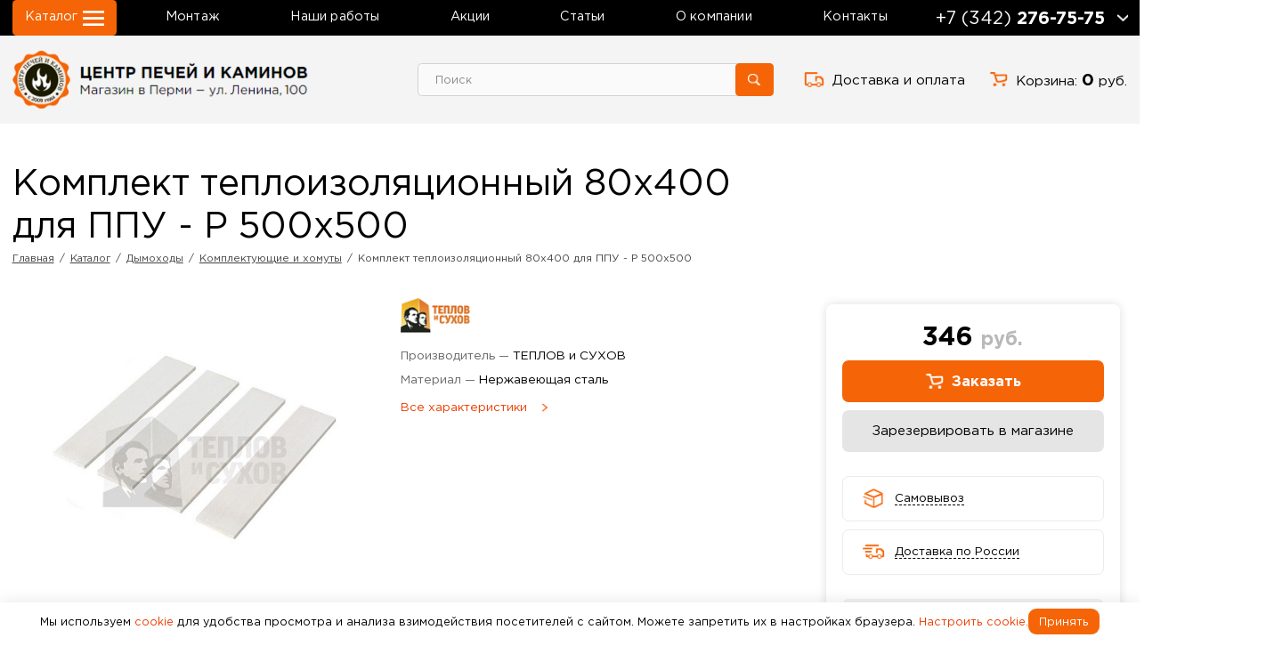

--- FILE ---
content_type: text/html; charset=UTF-8
request_url: https://kaminlenina.ru/catalog/dymokhody/komplektuyushchie-i-khomuty/komplekt-teploizolyatsionnyy-80kh400-dlya-ppu-r-500kh500/
body_size: 13931
content:
<!DOCTYPE HTML>
<html lang="ru">
<head>
<title>Комплект теплоизоляционный 80х400 для ППУ - Р 500х500 цена купить в Перми | «Центр Печей и Каминов»</title>
<meta name="viewport" content="width=device-width, initial-scale=1">
<link rel="shortcut icon" href="/favicon.png" type="image/x-icon">
<link rel="canonical" href="/catalog/dymokhody/komplektuyushchie-i-khomuty/komplekt-teploizolyatsionnyy-80kh400-dlya-ppu-r-500kh500/"/>
<meta http-equiv="Content-Type" content="text/html; charset=UTF-8" />
<meta name="robots" content="index, follow" />
<meta name="keywords" content="Комплект теплоизоляционный 80х400 для ППУ - Р 500х500, купить, цена, интернет магазин, продажа, Перми" />
<meta name="description" content="Комплект теплоизоляционный 80х400 для ППУ - Р 500х500 купить в магазине «Центр Печей и Каминов», самовывоз в Перми - Ленина 100, доставка по России, цена ✔️ Гарантия ✔️ Заказать консультацию  ☎ 8 (342) 276-75-75" />
<link href="/bitrix/js/ui/design-tokens/dist/ui.design-tokens.min.css?176000322523463" type="text/css"  rel="stylesheet" />
<link href="/bitrix/js/ui/fonts/opensans/ui.font.opensans.min.css?17600032252320" type="text/css"  rel="stylesheet" />
<link href="/bitrix/js/main/popup/dist/main.popup.bundle.min.css?176000322428056" type="text/css"  rel="stylesheet" />
<link href="/bitrix/css/main/themes/blue/style.min.css?1760003229331" type="text/css"  rel="stylesheet" />
<link href="/local/templates/.default/components/bitrix/catalog/catalog/style.min.css?1760003247959" type="text/css"  rel="stylesheet" />
<link href="/local/templates/.default/components/bitrix/catalog.element/.default/style.min.css?176000324721762" type="text/css"  rel="stylesheet" />
<link href="/local/templates/.default/components/bitrix/catalog.element/.default/themes/blue/style.min.css?1760003247902" type="text/css"  rel="stylesheet" />
<link href="/local/templates/.default/css/fonts/fonts.css?1760003247832" type="text/css"  data-template-style="true"  rel="stylesheet" />
<link href="/local/templates/.default/css/magnific-popup.css?17600032477294" type="text/css"  data-template-style="true"  rel="stylesheet" />
<link href="/local/templates/.default/css/owl.carousel.min.css?17600032473356" type="text/css"  data-template-style="true"  rel="stylesheet" />
<link href="/local/templates/.default/css/owl.theme.default.min.css?17600032471018" type="text/css"  data-template-style="true"  rel="stylesheet" />
<link href="/local/templates/.default/css/jquery-ui.min.css?176000324730801" type="text/css"  data-template-style="true"  rel="stylesheet" />
<link href="/local/templates/.default/css/style.css?176580246379437" type="text/css"  data-template-style="true"  rel="stylesheet" />
<link href="/local/templates/.default/css/pda.css?176580042331980" type="text/css"  data-template-style="true"  rel="stylesheet" />
<link href="/local/templates/.default/components/bitrix/news.list/notification/style.css?1760003247150" type="text/css"  data-template-style="true"  rel="stylesheet" />
<link href="/local/templates/.default/components/bitrix/menu/main_menu/style.min.css?1760003247490" type="text/css"  data-template-style="true"  rel="stylesheet" />
<link href="/local/templates/.default/components/bitrix/search.title/search_header/style.css?17600032472108" type="text/css"  data-template-style="true"  rel="stylesheet" />
<link href="/local/templates/.default/components/bitrix/breadcrumb/breadcrumb/style.min.css?1760003247467" type="text/css"  data-template-style="true"  rel="stylesheet" />
<link href="/local/templates/.default/components/bitrix/news.list/advantages/style.css?1760003247150" type="text/css"  data-template-style="true"  rel="stylesheet" />
<link href="/local/templates/.default/components/bitrix/menu/footer_menu/style.min.css?1760003247490" type="text/css"  data-template-style="true"  rel="stylesheet" />
<link href="/local/templates/.default/components/bitrix/menu/footer_menu_catalog/style.min.css?1760003247490" type="text/css"  data-template-style="true"  rel="stylesheet" />
<link href="/local/templates/.default/components/bitrix/menu/top_mobile_menu/style.min.css?1760003247490" type="text/css"  data-template-style="true"  rel="stylesheet" />
<link href="/local/templates/.default/components/bitrix/search.title/search_header_mobile/style.css?17600032472108" type="text/css"  data-template-style="true"  rel="stylesheet" />
<link href="/bitrix/components/slam/easyform/lib/css/bootstrap.min.css?176000322822741" type="text/css"  data-template-style="true"  rel="stylesheet" />
<link href="/bitrix/components/slam/easyform/lib/css/bootstrapValidator.min.css?1760003228565" type="text/css"  data-template-style="true"  rel="stylesheet" />
<link href="/local/templates/.default/components/slam/easyform/popup_form/style.min.css?1760003247805" type="text/css"  data-template-style="true"  rel="stylesheet" />
<link href="/local/templates/inner/styles.css?1760003247306" type="text/css"  data-template-style="true"  rel="stylesheet" />
<link href="/local/templates/inner/template_styles.css?17600032471822" type="text/css"  data-template-style="true"  rel="stylesheet" />
<script>if(!window.BX)window.BX={};if(!window.BX.message)window.BX.message=function(mess){if(typeof mess==='object'){for(let i in mess) {BX.message[i]=mess[i];} return true;}};</script>
<script>(window.BX||top.BX).message({"JS_CORE_LOADING":"Загрузка...","JS_CORE_NO_DATA":"- Нет данных -","JS_CORE_WINDOW_CLOSE":"Закрыть","JS_CORE_WINDOW_EXPAND":"Развернуть","JS_CORE_WINDOW_NARROW":"Свернуть в окно","JS_CORE_WINDOW_SAVE":"Сохранить","JS_CORE_WINDOW_CANCEL":"Отменить","JS_CORE_WINDOW_CONTINUE":"Продолжить","JS_CORE_H":"ч","JS_CORE_M":"м","JS_CORE_S":"с","JSADM_AI_HIDE_EXTRA":"Скрыть лишние","JSADM_AI_ALL_NOTIF":"Показать все","JSADM_AUTH_REQ":"Требуется авторизация!","JS_CORE_WINDOW_AUTH":"Войти","JS_CORE_IMAGE_FULL":"Полный размер"});</script>

<script src="/bitrix/js/main/core/core.min.js?1760003223230432"></script>

<script>BX.Runtime.registerExtension({"name":"main.core","namespace":"BX","loaded":true});</script>
<script>BX.setJSList(["\/bitrix\/js\/main\/core\/core_ajax.js","\/bitrix\/js\/main\/core\/core_promise.js","\/bitrix\/js\/main\/polyfill\/promise\/js\/promise.js","\/bitrix\/js\/main\/loadext\/loadext.js","\/bitrix\/js\/main\/loadext\/extension.js","\/bitrix\/js\/main\/polyfill\/promise\/js\/promise.js","\/bitrix\/js\/main\/polyfill\/find\/js\/find.js","\/bitrix\/js\/main\/polyfill\/includes\/js\/includes.js","\/bitrix\/js\/main\/polyfill\/matches\/js\/matches.js","\/bitrix\/js\/ui\/polyfill\/closest\/js\/closest.js","\/bitrix\/js\/main\/polyfill\/fill\/main.polyfill.fill.js","\/bitrix\/js\/main\/polyfill\/find\/js\/find.js","\/bitrix\/js\/main\/polyfill\/matches\/js\/matches.js","\/bitrix\/js\/main\/polyfill\/core\/dist\/polyfill.bundle.js","\/bitrix\/js\/main\/core\/core.js","\/bitrix\/js\/main\/polyfill\/intersectionobserver\/js\/intersectionobserver.js","\/bitrix\/js\/main\/lazyload\/dist\/lazyload.bundle.js","\/bitrix\/js\/main\/polyfill\/core\/dist\/polyfill.bundle.js","\/bitrix\/js\/main\/parambag\/dist\/parambag.bundle.js"]);
</script>
<script>BX.Runtime.registerExtension({"name":"ui.design-tokens","namespace":"window","loaded":true});</script>
<script>BX.Runtime.registerExtension({"name":"ui.fonts.opensans","namespace":"window","loaded":true});</script>
<script>BX.Runtime.registerExtension({"name":"main.popup","namespace":"BX.Main","loaded":true});</script>
<script>BX.Runtime.registerExtension({"name":"popup","namespace":"window","loaded":true});</script>
<script>BX.Runtime.registerExtension({"name":"fx","namespace":"window","loaded":true});</script>
<script>(window.BX||top.BX).message({"LANGUAGE_ID":"ru","FORMAT_DATE":"DD.MM.YYYY","FORMAT_DATETIME":"DD.MM.YYYY HH:MI:SS","COOKIE_PREFIX":"BITRIX_SM","SERVER_TZ_OFFSET":"18000","UTF_MODE":"Y","SITE_ID":"s1","SITE_DIR":"\/","USER_ID":"","SERVER_TIME":1769919834,"USER_TZ_OFFSET":0,"USER_TZ_AUTO":"Y","bitrix_sessid":"f6da7123bb60e55f4d9b9a5540062c79"});</script>


<script src="/bitrix/js/main/popup/dist/main.popup.bundle.min.js?176000322466962"></script>
<script src="/bitrix/js/main/core/core_fx.min.js?17600032239768"></script>
<script>if (Intl && Intl.DateTimeFormat) document.cookie="BITRIX_SM_TZ="+Intl.DateTimeFormat().resolvedOptions().timeZone+"; path=/; expires=Mon, 01 Feb 2027 00:00:00 +0500";</script>



<script src="/local/templates/.default/js/jquery.min.js?176000324789503"></script>
<script src="/local/templates/.default/js/jquery-migrate.min.js?176000324711226"></script>
<script src="/local/templates/.default/js/jquery-ui.min.js?1760003247255079"></script>
<script src="/local/templates/.default/js/jquery.mask.min.js?17600032478204"></script>
<script src="/local/templates/.default/js/jquery.magnific-popup.min.js?176000324720221"></script>
<script src="/local/templates/.default/js/owl.carousel.min.js?176000324744370"></script>
<script src="/local/templates/.default/js/jquery.cookie.js?17600032474046"></script>
<script src="/local/templates/.default/js/jquery.touchSwipe.min.js?176000324720384"></script>
<script src="/local/templates/.default/js/constant.js?17600032474577"></script>
<script src="/local/templates/.default/js/ajax.js?176000324715001"></script>
<script src="/local/templates/.default/js/script.js?17600032476071"></script>
<script src="/bitrix/components/bitrix/search.title/script.min.js?17600032286543"></script>
<script src="/bitrix/components/slam/easyform/lib/js/bootstrapValidator.min.js?1760003228103245"></script>
<script src="/bitrix/components/slam/easyform/lib/js/inputmask.js?1760003228177292"></script>
<script src="/bitrix/components/slam/easyform/script.js?176000322815836"></script>
<script src="/local/templates/.default/components/bitrix/catalog.element/.default/script.min.js?176000324760251"></script>

<meta name="google-site-verification" content="2ficMxfzaa1JLBamTgpc1NFhR5YRXvXnEZF7E1i_djw" />
<meta name='yandex-verification' content='613b4a46b66eff67' />
<meta name='yandex-verification' content='60e3095e39292d0f' />
</head>
<body>
			<div class="wrapper">
		<div class="header_mobile desc_hide">
			<div class="box">
				<div class="flex">
					<a href="#mobile_menu" class="header--catalog popup-menu-link"></a>
					<a href="#mobile_popup_search" class="header_mobile--search-link popup-menu-link"><img src="/img/icons/icon_search_mobile.png" alt=""></a>
					<a href="#mobile_popup_contacts" class="header_mobile--phone-link popup-menu-link"><img src="/img/icons/icon_phone_mobile.png" alt=""></a>
					<a href="/basket/" class="header--basket"><span>Корзина:</span> <b>0</b> руб.</a>
				</div>
			</div>
		</div>
		<header>
			<div class="header_head">
				<div class="box flex nowrap">
					<a href="#catalog_menu" class="header--catalog popup-link"><span>Каталог</span></a>
					
<ul class="header_menu">
			<li><a href="/montage/">Монтаж</a></li>
		
			<li><a href="/our-works/">Наши работы</a></li>
		
			<li><a href="/sale/">Акции</a></li>
		
			<li><a href="/articles/">Статьи</a></li>
		
			<li><a href="/centr-pechej-i-kaminov/">О компании</a></li>
		
			<li><a href="/lenina-100/">Контакты</a></li>
		
</ul>
					<p class="header--phone">+7 (342) <b>276-75-75</b></p>
					<div class="header_contacts">
						<a href="/include/forms/order_call.php" class="header--ordercall ajax-popup-link">Заказать звонок</a>
						<p>
	г. Пермь, ул. Ленина, 100
</p>
<p>
	Пн-Пт с 10 до 19
</p>
<p>
	Сб - по звонку
</p>						<div class="header_social flex">
							<a href="https://vk.com/kaminlenina" target="_blank"><img src="/img/icons/vk_headr.png" alt="ВКонтакте"></a> <a href="https://t.me/+79519367575" target="_blank"><img alt="Telegram" src="/img/icons/telegram_head.png"></a>						</div>
					</div>
				</div>
			</div>
			<div class="header_body">
				<div class="box flex">
					<a href="/" class="header--logo"><img src="/img/head_logo.png" alt="Центр Печей и Каминов" title="Центр Печей и Каминов"></a>						<form class="header_search mobile_hide" action="/search/index.php">
		<input name="q" type="text" placeholder="Поиск" id="title-search-input" value="" size="40" maxlength="50" autocomplete="off">
		<input name="s" type="submit" value="" />
	</form>
<script>
	BX.ready(function(){
		new JCTitleSearch({
			'AJAX_PAGE' : '/catalog/dymokhody/komplektuyushchie-i-khomuty/komplekt-teploizolyatsionnyy-80kh400-dlya-ppu-r-500kh500/',
			'CONTAINER_ID': 'title-search',
			'INPUT_ID': 'title-search-input',
			'MIN_QUERY_LEN': 2
		});
	});
</script>
					<a href="/delivery/" class="header--delivery mobile_hide">Доставка и оплата</a>					<a href="/basket/" class="header--basket mobile_hide">Корзина: <b>0</b> руб.</a>
				</div>
			</div>
		</header>
		<div class="content">
			<div class="box">
				<h1>Комплект теплоизоляционный 80х400 для ППУ - Р 500х500</h1>
				<link href="/bitrix/css/main/font-awesome.css?176000322928777" type="text/css" rel="stylesheet" />
<ul class="breadcrumb" itemscope itemtype="http://schema.org/BreadcrumbList">
		<li class="bx-breadcrumb-item" id="bx_breadcrumb_0" itemprop="itemListElement" itemscope itemtype="http://schema.org/ListItem">
			<a href="/" title="Главная" itemprop="item"><b itemprop="name">Главная</b></a><span>/</span>
			<meta itemprop="position" content="1" />
		</li>
		<li class="bx-breadcrumb-item" id="bx_breadcrumb_1" itemprop="itemListElement" itemscope itemtype="http://schema.org/ListItem">
			<a href="/catalog/" title="Каталог" itemprop="item"><b itemprop="name">Каталог</b></a><span>/</span>
			<meta itemprop="position" content="2" />
		</li>
		<li class="bx-breadcrumb-item" id="bx_breadcrumb_2" itemprop="itemListElement" itemscope itemtype="http://schema.org/ListItem">
			<a href="/catalog/dymokhody/" title="Дымоходы" itemprop="item"><b itemprop="name">Дымоходы</b></a><span>/</span>
			<meta itemprop="position" content="3" />
		</li>
		<li class="bx-breadcrumb-item" id="bx_breadcrumb_3" itemprop="itemListElement" itemscope itemtype="http://schema.org/ListItem">
			<a href="/catalog/dymokhody/komplektuyushchie-i-khomuty/" title="Комплектующие и хомуты" itemprop="item"><b itemprop="name">Комплектующие и хомуты</b></a><span>/</span>
			<meta itemprop="position" content="4" />
		</li>
			<li><b itemprop="name">Комплект теплоизоляционный 80х400 для ППУ - Р 500х500</b></li></ul><section class="catalog">
	<div class="flex">
		<div class="catalog_detail">
			<div class="flex">
				<div class="catalog_detail_gallery">
															<div class="catalog_detail_main_img">
																											<a href="/upload/iblock/945/t7seiondfk9d783x62gsm0muimqx356b/966e9b71dc797be351e6953ec54c1ee2.jpeg" class="catalog_detail_main--link">
									<img src="/upload/resize_cache/iblock/945/t7seiondfk9d783x62gsm0muimqx356b/375_375_0/966e9b71dc797be351e6953ec54c1ee2.jpeg" alt="Комплект теплоизоляционный 80х400 для ППУ - Р 500х500" title="Комплект теплоизоляционный 80х400 для ППУ - Р 500х500">
								</a>
                                <div class="hidden popup-gallery-detail" id="hidden_gallery_box">
                                    <a href="/upload/iblock/945/t7seiondfk9d783x62gsm0muimqx356b/966e9b71dc797be351e6953ec54c1ee2.jpeg"></a>
                                </div>
																		</div>
					<div class="catalog_detail_slider owl-carousel owl-theme popup-gallery-mobile">
													<a href="/upload/iblock/945/t7seiondfk9d783x62gsm0muimqx356b/966e9b71dc797be351e6953ec54c1ee2.jpeg"  class="active" title="Комплект теплоизоляционный 80х400 для ППУ - Р 500х500"><img src="/upload/resize_cache/iblock/945/t7seiondfk9d783x62gsm0muimqx356b/500_500_0/966e9b71dc797be351e6953ec54c1ee2.jpeg" alt="Комплект теплоизоляционный 80х400 для ППУ - Р 500х500" title="Комплект теплоизоляционный 80х400 для ППУ - Р 500х500" data-src="/upload/iblock/945/t7seiondfk9d783x62gsm0muimqx356b/966e9b71dc797be351e6953ec54c1ee2.jpeg" data-original="/upload/iblock/945/t7seiondfk9d783x62gsm0muimqx356b/966e9b71dc797be351e6953ec54c1ee2.jpeg"></a>
											</div>
				</div>
								<div class="catalog_detail_characteristics_briefly">
																			<img src="/upload/iblock/15f/glsrioo1yjzeo3j73sne087fwupau4li/teplovsuhov.png" alt="ТЕПЛОВ и СУХОВ" class="catalog_detail_logo">
														<p>Производитель — <span>ТЕПЛОВ и СУХОВ</span></p>
																				<p>Материал — <span>Нержавеющая сталь</span></p>
											<a href="#" class="catalog_detail_char_full--link">Все характеристики</a>
				</div>
							</div>
			<div class="catalog_detail_buy_box desc_hide">
									<p class="catalog_detail--price">
												346 <span>руб.</span>
					</p>
											<a href="#" class="catalog_detail--bay" onClick="addBasket(1495); return false;" id="baym_1495">
													<span>Заказать</span>
												</a>
													<a href="/include/forms/reserve_product.php" class="catalog_detail--reserve ajax-popup-link-var" data-name="Комплект теплоизоляционный 80х400 для ППУ - Р 500х500"><span>Зарезервировать в магазине</span></a>
				<div class="delivery_info">
					<a href="#" class="delivery_info--link pickup"><span>Самовывоз</span></a>
					<p class="delivery_info--text">Магазин «Центр Печей и Каминов»<br> Пермь, ул. Ленина, 100</p>
				</div>
				<div class="delivery_info">
					<a href="#" class="delivery_info--link delivery"><span>Доставка по России</span></a>
					<p class="delivery_info--text">Доставляем СДЭК и ПЭК, другие по договоренности.<br><br> Довезем до терминала ТК Пермь бесплатно, дальше по тарифам выбранной ТК. </p>
				</div>
				<div class="consultation">
					<a href="/include/forms/consultation.php" class="consultation--button ajax-popup-link">Консультация по товару</a>
				</div>
			</div>
			<div class="catalog_detail_tabs">
				<ul class="catalog_detail_tabs--list">
					<li class="active" data-id="tab_desc"><a href="">Описание</a></li>					<li data-id="tab_char"><a href="">Характеристики</a></li>					<li data-id="tab_docs"><a href="">Документация</a></li>					<li data-id="tab_delivery"><a href="">Доставка и оплата</a></li>
				</ul>
			</div>
						<div class="catalog_detail_tabs_item active no_line" id="tab_desc">
				Комплект теплоизоляционный для ППУ-Р предназначен для уменьшения теплопередачи на перекрытие&nbsp; по всему периметру Прохода перекрытия универсального. Укладывается на экран ППУ в места соединения с коробом.<br>
<br>
 <b>Полный каталог продукции компании "Теплов и Сухов" смотрите в разделе "документация".</b>							</div>
										<div class="catalog_detail_tabs_item no_line" id="tab_char">
											<p>Производитель — <span>ТЕПЛОВ и СУХОВ</span></p>
											<p>Материал — <span>Нержавеющая сталь</span></p>
														</div>
									<div class="catalog_detail_tabs_item no_line" id="tab_docs">
									<a href="/upload/iblock/ae7/vp4nnfez5oahitkw45wwkmpq78b7ukyq/Каталог ПК Теплов и Сухов.pdf" target="_blank">Каталог ПК Теплов и Сухов.pdf (13.73 МБ)</a>
									<a href="/upload/iblock/cd2/wl00hg9e44oom1oksnmepjw4urosax0q/Прайс на Дымоходы Теплов и Сухов.xlsx" target="_blank">Прайс на Дымоходы Теплов и Сухов.xlsx (622.9 КБ)</a>
							</div>
						<div class="catalog_detail_tabs_item no_line" id="tab_delivery">
				<h2>Оплата</h2>
 <br>
 <b>1. Наличными или банковской картой в магазине</b> <br>
 <br>
 <b>2. Оплата банковской картой онлайн</b> <br>
<ul class="content_list">
	<li>Visa, Master-card и МИР.</li>
	<li>После подтверждения заказа менеджером, переходите на официальный интернет эквайринг банка и производите оплату картой.</li>
	<li>После оплаты вы получите кассовый и товарный чек на электронную почту.</li>
</ul>
 <br>
 <b>3. Оплата через СБП (Система быстрых платежей)</b> <br>
<ul class="content_list">
	<li><b>По QR-коду.</b> Откройте приложение вашего банка и выберите пункт с оплатой через QR-код. C помощью камеры распознайте QR-код и подтвердите оплату.</li>
	<li><b>По ссылке.</b> Перейдите по ссылке на оплату и выберите приложение вашего банка. Затем перейдите в него и подтвердите оплату.</li>
	<li>После оплаты вы получите кассовый и товарный чек на электронную почту.</li>
</ul>
 <br>
 <b>4. Базналичная оплата для юридических лиц и ИП</b> <br>
<ul class="content_list">
	<li>Оплата производится по безналичному расчету путем перечисления денежных средств с расчетного счета компании на расчетный счет. Если выбран этот способ, менеджер выставит счет по реквизитам.</li>
	<li> Обращаем внимание, что счет действителен в течение 5 (пяти) банковских дней.</li>
</ul>
 <br>
<p class="font_size_24">
 <span style="color: #fe4200;">Если у вас есть вопросы по доставке и оплате, выберите при оформлении заказа опцию «</span><b style="color: #fe4200;">Уточню с менеджером</b><span style="color: #fe4200;">» и наши менеджеры свяжутся с Вами и всё согласуют.</span>
</p><br>
<hr>
 <br>
 <br>
<h2>Самовывоз</h2>
 <br>
<p>
 <span class="check--mark" style="font-size: 21px;">Вы можете воспользоваться услугой самовывоза заказа из нашего магазина <b>«Центр Печей и Каминов» — г. Пермь, ул. Ленина, 100, 1 этаж</b>.</span>
</p>
<p class="font_size_24">
 <span style="color: #fe4200;">Заберите заказ самостоятельно после звонка менеджера.</span>
</p>
 <br>
<hr>
 <br>
 <br>
<h2>Доставка курьером по Перми</h2>
 <br>
 <b>Стоимость доставки курьером рассчитывается менеджером и оплачивается отдельно</b>.<br>
 При оформлении заказа в поле «Комментарий» укажите удобный для вас день и время доставки. <br>
 <br>
<p class="font_size_24">
 <span style="color: #fe4200;">Вам доступна опция «</span><b style="color: #fe4200;">Уточню с менеджером</b><span style="color: #fe4200;">», сможете согласовать детали и варианты оплаты.</span>
</p>
 <br>
<hr>
 <br>
 <br>
<h2>Доставка по России</h2>
 <br>
<p>
 <span class="check--mark" style="font-size: 21px;">Доставим товары транспортными компаниями в любой регион России — <b>СДЕК</b>, <b>ПЭК</b>, другие транспортные компании по договоренности с менеджером. </span>
</p>
<p>
 <span class="check--mark" style="font-size: 21px;">Довезем до терминала ТК Пермь бесплатно. </span>
</p>
<p>
 <span class="check--mark" style="font-size: 21px;">Стоимость доставки рассчитывается по тарифам выбранной Вами транспортной компании и оплачивается отдельно.</span>
</p>
<p class="font_size_24">
 <span style="color: #fe4200;">Мы обязательно свяжемся с Вами после того, как вы разместите свой заказ.</span>
</p>
 <br>
 <b>Сроки доставки</b><br>
 Срок доставки зависит от наличия товара на нашем складе. Если выбранные вами товары есть в наличии, то срок доставки составит от 2 до 7 дней. В случае, если необходимого Вам товара в нужном количестве в данный момент нет на складе, срок доставки может быть увеличен.<br>
 <br>
 <br>
<hr>
 <br>
<p class="font_size_24">
	 Сделаем все от нас зависимое, чтобы Вы получили выбранный товар в целости, сохранности и как можно скорее. Рассчитывайте на нас!
</p>			</div>
		</div>
		<div class="right_box mobile_hide">
			<div class="catalog_detail_buy_box">
									<p class="catalog_detail--price">
												346 <span>руб.</span>
					</p>
											<a href="#" class="catalog_detail--bay" onClick="addBasket(1495); return false;" id="bay_1495">
													<span>Заказать</span>
												</a>
													<a href="/include/forms/reserve_product.php" class="catalog_detail--reserve ajax-popup-link-var" data-name="Комплект теплоизоляционный 80х400 для ППУ - Р 500х500"><span>Зарезервировать в магазине</span></a>
				<div class="delivery_info">
					<a href="#" class="delivery_info--link pickup"><span>Самовывоз</span></a>
					<p class="delivery_info--text">
						Магазин «Центр Печей и Каминов»<br> Пермь, ул. Ленина, 100					</p>
				</div>
				<div class="delivery_info">
					<a href="#" class="delivery_info--link delivery"><span>Доставка по России</span></a>
					<p class="delivery_info--text">
						Доставляем СДЭК и ПЭК, другие по договоренности.<br><br> Довезем до терминала ТК Пермь бесплатно, дальше по тарифам выбранной ТК. 					</p>
				</div>
				<div class="consultation">
					<a href="/include/forms/consultation.php" class="consultation--button ajax-popup-link">Заказать консультацию</a>
				</div>
			</div>
		</div>
	</div>
</section>	<script>
		BX.ready(BX.defer(function(){
			if (!!window.obbx_117848907_1495)
			{
				window.obbx_117848907_1495.allowViewedCount(true);
			}
		}));
	</script>

							</div>
						
																			<section class="dignities">
					<div class="box">
						<div class="dignities_wrapp">
							<p class="dignities--title">Приглашаем в наш магазин</p>							<div class="flex">
		<div class="dignities_item">
		<img src="/upload/iblock/105/qohh0gdvel25embrdq49652o72ea1oe5/dign04.png" alt="Профессиональный монтаж" title="Профессиональный монтаж"/>
		<p class="dignities_item-title">Профессиональный<br>
&nbsp;монтаж</p>
	</div>
		<div class="dignities_item">
		<img src="/upload/iblock/2bc/ia21hmvki10w16aid7uu7h3uvmnjz7qn/dign03.png" alt="Квалифицированные менеджеры" title="Квалифицированные менеджеры"/>
		<p class="dignities_item-title">Квалифицированные<br>
&nbsp;менеджеры</p>
	</div>
		<div class="dignities_item">
		<img src="/upload/iblock/f0f/8wu1a5iopkm3ycbyt0rtw4ihi8lqtstq/dign02.png" alt="Официальный дилер ведущих производителей" title="Официальный дилер ведущих производителей"/>
		<p class="dignities_item-title">Официальный дилер<br>
&nbsp;ведущих производителей</p>
	</div>
		<div class="dignities_item">
		<img src="/upload/iblock/505/q0wl9ky1ntzmcp7k3cuntibu1x37tcml/dign01.png" alt="Товары высокого качества" title="Товары высокого качества"/>
		<p class="dignities_item-title">Товары высокого<br>
&nbsp;качества</p>
	</div>
	</div>						</div>
					</div>
				</section>
					</div>
	</div>
		<section class="contacts_bottom gray_back">
		<div class="box flex">
			<div class="contacts_bottom_item">
				<p class="contacts_bottom--year">15 лет</p>
<p class="contacts_bottom--descr">в печном и каминном деле</p>
<a href="/include/forms/consultation.php" class="contacts_bottom--button button ajax-popup-link">Обратиться за консультацией</a>			</div>
			<div class="contacts_bottom_address">
				<p>
	Пермь, ул. Ленина, 100, 1 этаж
</p>
<p>
	Пн-Пт с 10 до 19, Сб - по звонку
</p>			</div>
			<div class="contacts_bottom_item">
				<a href="#popup_map" class="contacts_bottom--openmap popup--link">Показать на карте</a>
			</div>
			<div class="contacts_bottom_item">
				<a href="/include/forms/order_call.php" class="contacts_bottom--ordercall ajax-popup-link">Заказать звонок</a> <a href="tel:+73422767575" class="contacts_bottom--phone">+7 (342) 276-75-75</a>
<p class="contacts_bottom--email">
	 E-mail: <a href="mailto:ural59@bk.ru">ural59@bk.ru</a>
</p>			</div>
		</div>
	</section>
		<footer>
		<div class="box">
			<div class="footer_social desc_hide_min">
				<a href="https://vk.com/kaminlenina" target="_blank"><img src="/img/icons/vk_footer.png" alt="ВКонтакте"></a> <a href="https://t.me/+79519367575" target="_blank"><img alt="Telegram" src="/img/icons/telegram_footer.png"></a>			</div>
			<div class="flex">
				<div class="footer_item">
					<a href="/" class="footer_logo"><img src="/img/footer_logo.png" alt="Центр Печей и Каминов" title="Центр Печей и Каминов"></a>
				</div>
				<div class="footer_item">
					
<ul class="footer_menu">

			<li class="selected"><a href="/">Главная</a></li>
		
			<li><a href="/montage/">Монтаж</a></li>
		
			<li><a href="/our-works/">Наши работы</a></li>
		
			<li><a href="/sale/">Акции</a></li>
		
			<li><a href="/articles/">Статьи</a></li>
		
			<li><a href="/delivery/">Доставка и оплата</a></li>
		
			<li><a href="/centr-pechej-i-kaminov/">О компании</a></li>
		
			<li><a href="/lenina-100/">Контакты</a></li>
		

</ul>
				</div>
				<div class="footer_item">
					
<ul class="footer_menu footer_menu--catalog">
	<li><a href="/catalog/">Каталог</a></li>
			<li><a href="/catalog/kamin/">Камины</a></li>
		
			<li><a href="/catalog/pechi/">Печи для дома и дачи</a></li>
		
			<li><a href="/catalog/pechi-dlya-bani/">Печи для бани</a></li>
		
			<li><a href="/catalog/komplektuyuschie-pechey-kaminov/">Комплектующие</a></li>
		
			<li><a href="/catalog/barbekyu-grili-tandyry/">Приготовление пищи</a></li>
		
			<li class="selected"><a href="/catalog/dymokhody/">Дымоходы</a></li>
		
			<li><a href="/catalog/otdelka-bani-i-sauny/">Отделка бани и сауны</a></li>
		

</ul>
				</div>
				<div class="footer_item">
					<div class="footer_social">
						<a href="https://vk.com/kaminlenina" target="_blank"><img src="/img/icons/vk_footer.png" alt="ВКонтакте"></a> <a href="https://t.me/+79519367575" target="_blank"><img alt="Telegram" src="/img/icons/telegram_footer.png"></a>					</div>
				</div>
			</div>
            <div class="footer_bottom flex nowrap m_wrap">
                <div class="footer_copyright mobile_hide">
                    <p>
	 © 2009-2026 гг. ООО «Центр печей и каминов»
</p>
 <a href="/include/privacystatement.pdf" target="_blank">Политика конфиденциальности</a>                </div>
                <div class="footer_pullovers">
                    Cайт не является публичной офертой, определяемой положениями ГК РФ. Условия доставки и стоимость продукции уточняйте у менеджеров компании ООО «Центр печей и каминов».                </div>
                <a href="https://webdesign-perm.ru/" class="developer_link">Создание сайта</a>            </div>
			<div class="footer_copyright_mobile desc_hide">
				<p>
	 © 2009-2026 гг. ООО «Центр печей и каминов»
</p>
 <a href="/include/privacystatement.pdf" target="_blank">Политика конфиденциальности</a>			</div>
		</div>
	</footer>
	<a href="#" id="scroll_top"><img src="/img/icons/icon_slide_up.png" alt="up"></a>
    <section class="coockie_accept">
    <div class="coockie_accept_inner">
        <div class="coockie_accept_text mobile_hide">Мы используем <a href="/include/cookie.pdf" target="_blank">cookie</a> для удобства просмотра и анализа взимодействия посетителей с сайтом. Можете запретить их в настройках браузера. <a href="/include/configure_coockie.php" class="ajax-popup-link coockie_accept--configure">Настроить cookie.</a></div>
        <div class="coockie_accept_text desc_hide">Используем <a href="/include/cookie.pdf" target="_blank">cookie</a> на сайте. <a href="/include/configure_coockie.php" class="ajax-popup-link coockie_accept--configure">Настроить cookie.</a></div>
        <a href="#" class="coockie_accept--button">Принять</a>
    </div>
</section>	<div class="hidden">
		<div class="catalog_menu" id="catalog_menu">
	<div class="catalog_menu_item root_folder">
									<a href="/catalog/kamin/" style="background-image: url(/upload/uf/867/iirw0usiyj2egswa6eneer7wb4z75wqf/icon1.png)" data-code="kamin" data-iconact="/upload/uf/0f8/1f9wq62e0enogax75wb76v4l3lnaoh4o/icon1active.png" data-iconinact="/upload/uf/867/iirw0usiyj2egswa6eneer7wb4z75wqf/icon1.png">Камины</a>
												<a href="/catalog/pechi/" style="background-image: url(/upload/uf/ced/5yj7esz7wfzv71hj02izviajgr2b0784/icon2.png)" data-code="pechi" data-iconact="/upload/uf/cc4/d79xbdq33ovfffyzulaf3i7w979t1np3/icon2-active.png" data-iconinact="/upload/uf/ced/5yj7esz7wfzv71hj02izviajgr2b0784/icon2.png">Печи для дома и дачи</a>
												<a href="/catalog/pechi-dlya-bani/" style="background-image: url(/upload/uf/750/plgtaznpdw296u54iq2bpq5kogi78wl4/icon6.png)" data-code="pechi-dlya-bani" data-iconact="/upload/uf/a96/xgec3396oggkhkoqbdjo68jao0dihk7b/icon6active.png" data-iconinact="/upload/uf/750/plgtaznpdw296u54iq2bpq5kogi78wl4/icon6.png">Печи для бани</a>
												<a href="/catalog/komplektuyuschie-pechey-kaminov/" style="background-image: url(/upload/uf/2bf/4qt2vwc57le2mgugffjd2xfr2m2v35ih/icon4.png)" data-code="komplektuyuschie-pechey-kaminov" data-iconact="/upload/uf/8e1/tl4shcs1nw05t7vlqakyskf1my7fn2he/icon4active.png" data-iconinact="/upload/uf/2bf/4qt2vwc57le2mgugffjd2xfr2m2v35ih/icon4.png">Комплектующие</a>
												<a href="/catalog/barbekyu-grili-tandyry/" style="background-image: url(/upload/uf/0ac/iylvsmdyzxa573clqpfwtzqao3jgz9od/icon5.png)" data-code="barbekyu-grili-tandyry" data-iconact="/upload/uf/599/cl8hcwovj54axa2ws609qnk5ja79zev8/icon5active.png" data-iconinact="/upload/uf/0ac/iylvsmdyzxa573clqpfwtzqao3jgz9od/icon5.png">Приготовление пищи</a>
												<a href="/catalog/dymokhody/" class="active" style="background-image: url(/upload/uf/1b7/l79o0rpp5je14kq0ns5w9axvxstszhv8/icon3-active.png)" data-code="dymokhody" data-iconact="/upload/uf/1b7/l79o0rpp5je14kq0ns5w9axvxstszhv8/icon3-active.png" data-iconinact="/upload/uf/7f6/wm2ft2d155kubyffcu9w0bysx9g66sn5/icon3.png">Дымоходы</a>
												<a href="/catalog/otdelka-bani-i-sauny/" style="background-image: url(/upload/uf/fc8/6z78rdo97cmtftjpkf9fgx0ubce23ntl/icon7.png)" data-code="otdelka-bani-i-sauny" data-iconact="/upload/uf/882/xljl2j6upv46t1gb6b958k272814ylg8/icon7active.png" data-iconinact="/upload/uf/fc8/6z78rdo97cmtftjpkf9fgx0ubce23ntl/icon7.png">Отделка бани и сауны</a>
						</div>
		<div class="catalog_menu_attachments_box" id="kamin">
		<div class="catalog_menu_item">
						<a href="/catalog/kamin/" class="catalog_menu--title">Камины</a>
			<ul>
								<li>
					<a href="/catalog/kamin/kaminy-na-drovakh/">Дровяные камины для дома</a>
																<ul>
														<li><a href="/catalog/kamin/kaminy-na-drovakh/topka/">Топки</a></li>
														<li><a href="/catalog/kamin/kaminy-na-drovakh/oblicovka/">Облицовки для камина</a></li>
														<li><a href="/catalog/kamin/kaminy-na-drovakh/kaminokomplekt/">Каминокомплекты</a></li>
														<li><a href="/catalog/kamin/kaminy-na-drovakh/aksessuary/">Аксессуары</a></li>
													</ul>
									</li>
								<li>
					<a href="/catalog/kamin/elektrokaminy/">Электрокамины</a>
																<ul>
														<li><a href="/catalog/kamin/elektrokaminy/2d-ochagi/">2D очаги</a></li>
														<li><a href="/catalog/kamin/elektrokaminy/3d-elektroochagi/">3D электроочаги</a></li>
														<li><a href="/catalog/kamin/elektrokaminy/elektrokaminyi-komplektyi/">Комплекты очаг и портал</a></li>
														<li><a href="/catalog/kamin/elektrokaminy/lineinie-ochagi/">Линейные очаги</a></li>
													</ul>
									</li>
								<li>
					<a href="/catalog/kamin/biokaminy/">Биокамины</a>
																<ul>
														<li><a href="/catalog/kamin/biokaminy/nastennye-biokaminy/">Настенные биокамины</a></li>
														<li><a href="/catalog/kamin/biokaminy/napolnye-biokaminy/">Напольные биокамины</a></li>
														<li><a href="/catalog/kamin/biokaminy/vstraivaemye-biokaminy/">Встраиваемые биокамины</a></li>
														<li><a href="/catalog/kamin/biokaminy/topki-gorelki/">Топки-горелки</a></li>
													</ul>
									</li>
							</ul>
		</div>
		<div class="catalog_menu_item">
			<img src="/upload/iblock/32a/3uj0kcfnwv9xlsj3c0hba4zdj08fc9ij/kaminy.jpg" alt="Камины" class="catalog_menu--img">
		</div>
	</div>
		<div class="catalog_menu_attachments_box" id="pechi">
		<div class="catalog_menu_item">
						<a href="/catalog/pechi/" class="catalog_menu--title">Печи для дома и дачи</a>
			<ul>
								<li>
					<a href="/catalog/pechi/otopitelnye/">Печи отопительные</a>
														</li>
								<li>
					<a href="/catalog/pechi/pechi-kaminy/">Печи-камины</a>
														</li>
							</ul>
		</div>
		<div class="catalog_menu_item">
			<img src="/upload/iblock/b6b/p5fepg68h6zifdzfvofxmqjqu028blu6/pechi.jpg" alt="Печи для дома и дачи" class="catalog_menu--img">
		</div>
	</div>
		<div class="catalog_menu_attachments_box" id="pechi-dlya-bani">
		<div class="catalog_menu_item">
						<a href="/catalog/pechi-dlya-bani/" class="catalog_menu--title">Печи для бани</a>
			<ul>
								<li>
					<a href="/catalog/pechi-dlya-bani/elektricheskie-pechi/">Электрические печи для сауны и бани</a>
														</li>
							</ul>
		</div>
		<div class="catalog_menu_item">
			<img src="/upload/iblock/717/l3z1nhrnvy77wtj0l5i9lzcgvfvcdw6h/pechi.jpg" alt="Печи для бани" class="catalog_menu--img">
		</div>
	</div>
		<div class="catalog_menu_attachments_box" id="komplektuyuschie-pechey-kaminov">
		<div class="catalog_menu_item">
						<a href="/catalog/komplektuyuschie-pechey-kaminov/" class="catalog_menu--title">Комплектующие</a>
			<ul>
								<li>
					<a href="/catalog/komplektuyuschie-pechey-kaminov/dvertsy-dlya-kaminov-i-pechey/">Дверцы для каминов и печей</a>
																<ul>
														<li><a href="/catalog/komplektuyuschie-pechey-kaminov/dvertsy-dlya-kaminov-i-pechey/topochnye-dveri/">Топочные двери</a></li>
														<li><a href="/catalog/komplektuyuschie-pechey-kaminov/dvertsy-dlya-kaminov-i-pechey/podduvalnye-dveri/">Поддувальные двери</a></li>
														<li><a href="/catalog/komplektuyuschie-pechey-kaminov/dvertsy-dlya-kaminov-i-pechey/prochistnye-dverki/">Прочистные дверки</a></li>
													</ul>
									</li>
								<li>
					<a href="/catalog/komplektuyuschie-pechey-kaminov/koptilni/">Коптильни</a>
														</li>
								<li>
					<a href="/catalog/komplektuyuschie-pechey-kaminov/reshetki/">Вентиляционные решетки</a>
														</li>
								<li>
					<a href="/catalog/komplektuyuschie-pechey-kaminov/ogneupornoe-steklo/">Огнеупорное стекло для печей и каминов</a>
														</li>
								<li>
					<a href="/catalog/komplektuyuschie-pechey-kaminov/zadvizhki-pliti-reshetki/">Задвижки, плиты, колосниковые решетки</a>
																<ul>
														<li><a href="/catalog/komplektuyuschie-pechey-kaminov/zadvizhki-pliti-reshetki/zadvizhki/">Задвижки</a></li>
														<li><a href="/catalog/komplektuyuschie-pechey-kaminov/zadvizhki-pliti-reshetki/kolosnikovye-reshyetki/">Колосниковые решётки</a></li>
														<li><a href="/catalog/komplektuyuschie-pechey-kaminov/zadvizhki-pliti-reshetki/pechnye-plity/">Печные плиты</a></li>
														<li><a href="/catalog/komplektuyuschie-pechey-kaminov/zadvizhki-pliti-reshetki/pechnye-dukhovki/">Печные духовки</a></li>
														<li><a href="/catalog/komplektuyuschie-pechey-kaminov/zadvizhki-pliti-reshetki/pechnye-portaly/">Печные порталы</a></li>
													</ul>
									</li>
								<li>
					<a href="/catalog/komplektuyuschie-pechey-kaminov/topory-koluny/">Топоры, колуны</a>
														</li>
								<li>
					<a href="/catalog/komplektuyuschie-pechey-kaminov/chistka-i-ekspluatatsiya/">Чистка и эксплуатация</a>
														</li>
							</ul>
		</div>
		<div class="catalog_menu_item">
			<img src="/upload/iblock/8ce/gub3pg3hcu832dreoagt0topg5qtlej9/komplectuyshie.jpg" alt="Комплектующие" class="catalog_menu--img">
		</div>
	</div>
		<div class="catalog_menu_attachments_box" id="barbekyu-grili-tandyry">
		<div class="catalog_menu_item">
						<a href="/catalog/barbekyu-grili-tandyry/" class="catalog_menu--title">Приготовление пищи</a>
			<ul>
								<li>
					<a href="/catalog/barbekyu-grili-tandyry/gril/">Грили барбекю</a>
														</li>
								<li>
					<a href="/catalog/barbekyu-grili-tandyry/tandyry/">Тандыры</a>
														</li>
								<li>
					<a href="/catalog/barbekyu-grili-tandyry/dukhovoy-shkaf/">Духовой шкаф</a>
														</li>
								<li>
					<a href="/catalog/barbekyu-grili-tandyry/aksessuaryi/">Аксессуары</a>
														</li>
							</ul>
		</div>
		<div class="catalog_menu_item">
			<img src="/upload/iblock/273/8rnrmsr3ox6156z8mvufzehttt7vlbsg/barbekyu-grili-tandyry.jpg" alt="Приготовление пищи" class="catalog_menu--img">
		</div>
	</div>
		<div class="catalog_menu_attachments_box" id="dymokhody">
		<div class="catalog_menu_item">
						<a href="/catalog/dymokhody/" class="catalog_menu--title">Дымоходы</a>
			<ul>
								<li>
					<a href="/catalog/dymokhody/deflector/">Дефлекторы</a>
														</li>
								<li>
					<a href="/catalog/dymokhody/adapteri/">Адаптеры</a>
														</li>
								<li>
					<a href="/catalog/dymokhody/zaglushki-revizii/">Заглушки ревизии</a>
														</li>
								<li>
					<a href="/catalog/dymokhody/zonty/">Зонты</a>
														</li>
								<li>
					<a href="/catalog/dymokhody/komplektuyushchie-i-khomuty/">Комплектующие и хомуты</a>
														</li>
								<li>
					<a href="/catalog/dymokhody/kondensatootvody/">Конденсатоотводы</a>
														</li>
								<li>
					<a href="/catalog/dymokhody/konusy-termo/">Конусы Термо</a>
														</li>
								<li>
					<a href="/catalog/dymokhody/otvody/">Отводы</a>
														</li>
								<li>
					<a href="/catalog/dymokhody/ventilatsia-vent/">Вентиляция Vent</a>
														</li>
								<li>
					<a href="/catalog/dymokhody/perehodniki/">Переходники</a>
														</li>
							</ul>
		</div>
		<div class="catalog_menu_item">
			<img src="/upload/iblock/309/c3h3qaxvzreyianilv2locknekhxasq4/dymokhody.jpg" alt="Дымоходы" class="catalog_menu--img">
		</div>
	</div>
		<div class="catalog_menu_attachments_box" id="otdelka-bani-i-sauny">
		<div class="catalog_menu_item">
						<a href="/catalog/otdelka-bani-i-sauny/" class="catalog_menu--title">Отделка бани и сауны</a>
			<ul>
								<li>
					<a href="/catalog/otdelka-bani-i-sauny/vagonka/">Вагонка</a>
														</li>
								<li>
					<a href="/catalog/otdelka-bani-i-sauny/doska-dlya-polkov/">Доска для полков</a>
														</li>
								<li>
					<a href="/catalog/otdelka-bani-i-sauny/osveshchenie/">Освещение для бани</a>
														</li>
								<li>
					<a href="/catalog/otdelka-bani-i-sauny/solyanye-paneli/">Соляные панели для бани</a>
														</li>
								<li>
					<a href="/catalog/otdelka-bani-i-sauny/panno/">Панно из можжевельника</a>
														</li>
							</ul>
		</div>
		<div class="catalog_menu_item">
			<img src="/upload/iblock/bca/dvbp4ugz0ent50eorj7n315gs8ow4aop/otdelka-bany-sauni4.jpg" alt="Отделка бани и сауны" class="catalog_menu--img">
		</div>
	</div>
		<button title="Close (Esc)" type="button" class="mfp-close"><img src="/img/icons/close_popup.png" alt="close"></button>
</div>		<div class="popup_map" id="popup_map">
	<p class="popup_map--title">«Центр Печей и Каминов»<br> ул. Ленина, 100</p>
	<script type="text/javascript" charset="utf-8" async src="https://api-maps.yandex.ru/services/constructor/1.0/js/?um=constructor%3A6ec98774a08b917834a3656872fe0ce8718f685c3c8a5a9fb1b16bc143fd315b&amp;width=100%25&amp;height=440&amp;lang=ru_RU&amp;scroll=true"></script>

</div>		<!--Мобильное меню-->
		<div class="popup_box_mobile" id="mobile_menu">
			<button title="Close (Esc)" type="button" class="mfp-close"><img src="/img/icons/ckose_grey.png" alt="close"></button>
			<div class="mobile_menu_wrapper">
	        <ul class="mobile_menu">
            <li class="mobile_menu--grey"><a href="/">Главная</a></li>
        </ul>
												<a href="#mobile_menu_catalog" class="mobile_menu--catalog popup-menu-link">Каталог</a>
																																																																							<ul class="mobile_menu">
		            		                                                <li class="mobile_menu--grey"><a href="/basket/">Корзина</a></li>
                            		                                                <li class="mobile_menu--grey"><a href="/delivery/">Доставка и оплата</a></li>
                            		                                                <li><a href="/montage/">Монтаж</a></li>
                            		                                                <li><a href="/our-works/">Наши работы</a></li>
                            		                                                <li><a href="/sale/">Акции</a></li>
                            		                                                <li><a href="/articles/">Статьи</a></li>
                            		                                                <li><a href="/centr-pechej-i-kaminov/">О компании</a></li>
                            		                                                <li><a href="/lenina-100/">Контакты</a></li>
                            				</ul>
	</div>			<div class="mobile_contacts">
				<a href="tel:+73422767575" class="mobile_contacts--phone">+7 (342) 276-75-75</a>
<p class="mobile_contacts--title">
	ЦЕНТР ПЕЧЕЙ И КАМИНОВ
</p>
<p>
	г. Пермь, ул. Ленина, 100
</p>
<p>
	Пн-Пт с 11 до 19, Сб - по звонку
</p>
 <a href="/include/forms/order_call.php" class="mobile_contacts--ordercall ajax-popup-link">Заказать звонок</a>
<div class="header_social flex">
 <a href="https://vk.com/kaminlenina" target="_blank"><img src="/img/icons/vk_headr.png" alt="ВКонтакте"></a> <a href="https://t.me/+79519367575" target="_blank"><img alt="Telegram" src="/img/icons/telegram_head.png"></a>
</div>			</div>
		</div>
		<!--Мобильное меню каталога верхний уровень-->
		<div class="popup_box_mobile" id="mobile_menu_catalog">
	<button title="Close (Esc)" type="button" class="mfp-close"><img src="/img/icons/ckose_grey.png" alt="close"></button>
	<div class="mobile_menu_wrapper">
		<a href="#mobile_menu" class="mobile_menu--back popup-menu-link">Назад</a>
		<p class="mobile_menu--title">Каталог</p>
		<ul class="mobile_menu mobile_menu-catalog">
						<li><a href="#section_kamin" style="background-image: url(/upload/uf/867/iirw0usiyj2egswa6eneer7wb4z75wqf/icon1.png)" class="popup-menu-link" data-id="82" data-name="Камины" data-icon="/upload/uf/867/iirw0usiyj2egswa6eneer7wb4z75wqf/icon1.png">Камины</a></li>
						<li><a href="#section_pechi" style="background-image: url(/upload/uf/ced/5yj7esz7wfzv71hj02izviajgr2b0784/icon2.png)" class="popup-menu-link" data-id="83" data-name="Печи для дома и дачи" data-icon="/upload/uf/ced/5yj7esz7wfzv71hj02izviajgr2b0784/icon2.png">Печи для дома и дачи</a></li>
						<li><a href="#section_pechi-dlya-bani" style="background-image: url(/upload/uf/750/plgtaznpdw296u54iq2bpq5kogi78wl4/icon6.png)" class="popup-menu-link" data-id="87" data-name="Печи для бани" data-icon="/upload/uf/750/plgtaznpdw296u54iq2bpq5kogi78wl4/icon6.png">Печи для бани</a></li>
						<li><a href="#section_komplektuyuschie-pechey-kaminov" style="background-image: url(/upload/uf/2bf/4qt2vwc57le2mgugffjd2xfr2m2v35ih/icon4.png)" class="popup-menu-link" data-id="85" data-name="Комплектующие" data-icon="/upload/uf/2bf/4qt2vwc57le2mgugffjd2xfr2m2v35ih/icon4.png">Комплектующие</a></li>
						<li><a href="#section_barbekyu-grili-tandyry" style="background-image: url(/upload/uf/0ac/iylvsmdyzxa573clqpfwtzqao3jgz9od/icon5.png)" class="popup-menu-link" data-id="86" data-name="Приготовление пищи" data-icon="/upload/uf/0ac/iylvsmdyzxa573clqpfwtzqao3jgz9od/icon5.png">Приготовление пищи</a></li>
						<li><a href="#section_dymokhody" style="background-image: url(/upload/uf/7f6/wm2ft2d155kubyffcu9w0bysx9g66sn5/icon3.png)" class="popup-menu-link" data-id="84" data-name="Дымоходы" data-icon="/upload/uf/7f6/wm2ft2d155kubyffcu9w0bysx9g66sn5/icon3.png">Дымоходы</a></li>
						<li><a href="#section_otdelka-bani-i-sauny" style="background-image: url(/upload/uf/fc8/6z78rdo97cmtftjpkf9fgx0ubce23ntl/icon7.png)" class="popup-menu-link" data-id="220" data-name="Отделка бани и сауны" data-icon="/upload/uf/fc8/6z78rdo97cmtftjpkf9fgx0ubce23ntl/icon7.png">Отделка бани и сауны</a></li>
					</ul>
	</div>
</div>		<!--Мобильное меню каталога внутренний-->
			<div class="popup_box_mobile" id="section_kamin">
		<button title="Close (Esc)" type="button" class="mfp-close"><img src="/img/icons/ckose_grey.png" alt="close"></button>
		<div class="mobile_menu_wrapper">
			<a href="#mobile_menu_catalog" class="mobile_menu--back popup-menu-link">Назад</a>
			<a href="/catalog/kamin/" class="mobile_menu--catalog-title" style="background-image: url(/upload/uf/867/iirw0usiyj2egswa6eneer7wb4z75wqf/icon1.png)">Камины</a>
			<ul class="mobile_menu-catalog--inner">
				<li><a href="/catalog/kamin/">Все товары категории</a></li>
								<li>
					<a href="/catalog/kamin/kaminy-na-drovakh/">Дровяные камины для дома</a>
																<ul>
														<li><a href="/catalog/kamin/kaminy-na-drovakh/topka/">Топки</a></li>
														<li><a href="/catalog/kamin/kaminy-na-drovakh/oblicovka/">Облицовки для камина</a></li>
														<li><a href="/catalog/kamin/kaminy-na-drovakh/kaminokomplekt/">Каминокомплекты</a></li>
														<li><a href="/catalog/kamin/kaminy-na-drovakh/aksessuary/">Аксессуары</a></li>
													</ul>
									</li>
								<li>
					<a href="/catalog/kamin/elektrokaminy/">Электрокамины</a>
																<ul>
														<li><a href="/catalog/kamin/elektrokaminy/2d-ochagi/">2D очаги</a></li>
														<li><a href="/catalog/kamin/elektrokaminy/3d-elektroochagi/">3D электроочаги</a></li>
														<li><a href="/catalog/kamin/elektrokaminy/elektrokaminyi-komplektyi/">Комплекты очаг и портал</a></li>
														<li><a href="/catalog/kamin/elektrokaminy/lineinie-ochagi/">Линейные очаги</a></li>
													</ul>
									</li>
								<li>
					<a href="/catalog/kamin/biokaminy/">Биокамины</a>
																<ul>
														<li><a href="/catalog/kamin/biokaminy/nastennye-biokaminy/">Настенные биокамины</a></li>
														<li><a href="/catalog/kamin/biokaminy/napolnye-biokaminy/">Напольные биокамины</a></li>
														<li><a href="/catalog/kamin/biokaminy/vstraivaemye-biokaminy/">Встраиваемые биокамины</a></li>
														<li><a href="/catalog/kamin/biokaminy/topki-gorelki/">Топки-горелки</a></li>
													</ul>
									</li>
							</ul>
		</div>
	</div>
	<div class="popup_box_mobile" id="section_pechi">
		<button title="Close (Esc)" type="button" class="mfp-close"><img src="/img/icons/ckose_grey.png" alt="close"></button>
		<div class="mobile_menu_wrapper">
			<a href="#mobile_menu_catalog" class="mobile_menu--back popup-menu-link">Назад</a>
			<a href="/catalog/pechi/" class="mobile_menu--catalog-title" style="background-image: url(/upload/uf/ced/5yj7esz7wfzv71hj02izviajgr2b0784/icon2.png)">Печи для дома и дачи</a>
			<ul class="mobile_menu-catalog--inner">
				<li><a href="/catalog/pechi/">Все товары категории</a></li>
								<li>
					<a href="/catalog/pechi/otopitelnye/">Печи отопительные</a>
														</li>
								<li>
					<a href="/catalog/pechi/pechi-kaminy/">Печи-камины</a>
														</li>
							</ul>
		</div>
	</div>
	<div class="popup_box_mobile" id="section_pechi-dlya-bani">
		<button title="Close (Esc)" type="button" class="mfp-close"><img src="/img/icons/ckose_grey.png" alt="close"></button>
		<div class="mobile_menu_wrapper">
			<a href="#mobile_menu_catalog" class="mobile_menu--back popup-menu-link">Назад</a>
			<a href="/catalog/pechi-dlya-bani/" class="mobile_menu--catalog-title" style="background-image: url(/upload/uf/750/plgtaznpdw296u54iq2bpq5kogi78wl4/icon6.png)">Печи для бани</a>
			<ul class="mobile_menu-catalog--inner">
				<li><a href="/catalog/pechi-dlya-bani/">Все товары категории</a></li>
								<li>
					<a href="/catalog/pechi-dlya-bani/elektricheskie-pechi/">Электрические печи для сауны и бани</a>
														</li>
							</ul>
		</div>
	</div>
	<div class="popup_box_mobile" id="section_komplektuyuschie-pechey-kaminov">
		<button title="Close (Esc)" type="button" class="mfp-close"><img src="/img/icons/ckose_grey.png" alt="close"></button>
		<div class="mobile_menu_wrapper">
			<a href="#mobile_menu_catalog" class="mobile_menu--back popup-menu-link">Назад</a>
			<a href="/catalog/komplektuyuschie-pechey-kaminov/" class="mobile_menu--catalog-title" style="background-image: url(/upload/uf/2bf/4qt2vwc57le2mgugffjd2xfr2m2v35ih/icon4.png)">Комплектующие</a>
			<ul class="mobile_menu-catalog--inner">
				<li><a href="/catalog/komplektuyuschie-pechey-kaminov/">Все товары категории</a></li>
								<li>
					<a href="/catalog/komplektuyuschie-pechey-kaminov/dvertsy-dlya-kaminov-i-pechey/">Дверцы для каминов и печей</a>
																<ul>
														<li><a href="/catalog/komplektuyuschie-pechey-kaminov/dvertsy-dlya-kaminov-i-pechey/topochnye-dveri/">Топочные двери</a></li>
														<li><a href="/catalog/komplektuyuschie-pechey-kaminov/dvertsy-dlya-kaminov-i-pechey/podduvalnye-dveri/">Поддувальные двери</a></li>
														<li><a href="/catalog/komplektuyuschie-pechey-kaminov/dvertsy-dlya-kaminov-i-pechey/prochistnye-dverki/">Прочистные дверки</a></li>
													</ul>
									</li>
								<li>
					<a href="/catalog/komplektuyuschie-pechey-kaminov/koptilni/">Коптильни</a>
														</li>
								<li>
					<a href="/catalog/komplektuyuschie-pechey-kaminov/reshetki/">Вентиляционные решетки</a>
														</li>
								<li>
					<a href="/catalog/komplektuyuschie-pechey-kaminov/ogneupornoe-steklo/">Огнеупорное стекло для печей и каминов</a>
														</li>
								<li>
					<a href="/catalog/komplektuyuschie-pechey-kaminov/zadvizhki-pliti-reshetki/">Задвижки, плиты, колосниковые решетки</a>
																<ul>
														<li><a href="/catalog/komplektuyuschie-pechey-kaminov/zadvizhki-pliti-reshetki/zadvizhki/">Задвижки</a></li>
														<li><a href="/catalog/komplektuyuschie-pechey-kaminov/zadvizhki-pliti-reshetki/kolosnikovye-reshyetki/">Колосниковые решётки</a></li>
														<li><a href="/catalog/komplektuyuschie-pechey-kaminov/zadvizhki-pliti-reshetki/pechnye-plity/">Печные плиты</a></li>
														<li><a href="/catalog/komplektuyuschie-pechey-kaminov/zadvizhki-pliti-reshetki/pechnye-dukhovki/">Печные духовки</a></li>
														<li><a href="/catalog/komplektuyuschie-pechey-kaminov/zadvizhki-pliti-reshetki/pechnye-portaly/">Печные порталы</a></li>
													</ul>
									</li>
								<li>
					<a href="/catalog/komplektuyuschie-pechey-kaminov/topory-koluny/">Топоры, колуны</a>
														</li>
								<li>
					<a href="/catalog/komplektuyuschie-pechey-kaminov/chistka-i-ekspluatatsiya/">Чистка и эксплуатация</a>
														</li>
							</ul>
		</div>
	</div>
	<div class="popup_box_mobile" id="section_barbekyu-grili-tandyry">
		<button title="Close (Esc)" type="button" class="mfp-close"><img src="/img/icons/ckose_grey.png" alt="close"></button>
		<div class="mobile_menu_wrapper">
			<a href="#mobile_menu_catalog" class="mobile_menu--back popup-menu-link">Назад</a>
			<a href="/catalog/barbekyu-grili-tandyry/" class="mobile_menu--catalog-title" style="background-image: url(/upload/uf/0ac/iylvsmdyzxa573clqpfwtzqao3jgz9od/icon5.png)">Приготовление пищи</a>
			<ul class="mobile_menu-catalog--inner">
				<li><a href="/catalog/barbekyu-grili-tandyry/">Все товары категории</a></li>
								<li>
					<a href="/catalog/barbekyu-grili-tandyry/gril/">Грили барбекю</a>
														</li>
								<li>
					<a href="/catalog/barbekyu-grili-tandyry/tandyry/">Тандыры</a>
														</li>
								<li>
					<a href="/catalog/barbekyu-grili-tandyry/dukhovoy-shkaf/">Духовой шкаф</a>
														</li>
								<li>
					<a href="/catalog/barbekyu-grili-tandyry/aksessuaryi/">Аксессуары</a>
														</li>
							</ul>
		</div>
	</div>
	<div class="popup_box_mobile" id="section_dymokhody">
		<button title="Close (Esc)" type="button" class="mfp-close"><img src="/img/icons/ckose_grey.png" alt="close"></button>
		<div class="mobile_menu_wrapper">
			<a href="#mobile_menu_catalog" class="mobile_menu--back popup-menu-link">Назад</a>
			<a href="/catalog/dymokhody/" class="mobile_menu--catalog-title" style="background-image: url(/upload/uf/7f6/wm2ft2d155kubyffcu9w0bysx9g66sn5/icon3.png)">Дымоходы</a>
			<ul class="mobile_menu-catalog--inner">
				<li><a href="/catalog/dymokhody/">Все товары категории</a></li>
								<li>
					<a href="/catalog/dymokhody/deflector/">Дефлекторы</a>
														</li>
								<li>
					<a href="/catalog/dymokhody/adapteri/">Адаптеры</a>
														</li>
								<li>
					<a href="/catalog/dymokhody/zaglushki-revizii/">Заглушки ревизии</a>
														</li>
								<li>
					<a href="/catalog/dymokhody/zonty/">Зонты</a>
														</li>
								<li>
					<a href="/catalog/dymokhody/komplektuyushchie-i-khomuty/">Комплектующие и хомуты</a>
														</li>
								<li>
					<a href="/catalog/dymokhody/kondensatootvody/">Конденсатоотводы</a>
														</li>
								<li>
					<a href="/catalog/dymokhody/konusy-termo/">Конусы Термо</a>
														</li>
								<li>
					<a href="/catalog/dymokhody/otvody/">Отводы</a>
														</li>
								<li>
					<a href="/catalog/dymokhody/ventilatsia-vent/">Вентиляция Vent</a>
														</li>
								<li>
					<a href="/catalog/dymokhody/perehodniki/">Переходники</a>
														</li>
							</ul>
		</div>
	</div>
	<div class="popup_box_mobile" id="section_otdelka-bani-i-sauny">
		<button title="Close (Esc)" type="button" class="mfp-close"><img src="/img/icons/ckose_grey.png" alt="close"></button>
		<div class="mobile_menu_wrapper">
			<a href="#mobile_menu_catalog" class="mobile_menu--back popup-menu-link">Назад</a>
			<a href="/catalog/otdelka-bani-i-sauny/" class="mobile_menu--catalog-title" style="background-image: url(/upload/uf/fc8/6z78rdo97cmtftjpkf9fgx0ubce23ntl/icon7.png)">Отделка бани и сауны</a>
			<ul class="mobile_menu-catalog--inner">
				<li><a href="/catalog/otdelka-bani-i-sauny/">Все товары категории</a></li>
								<li>
					<a href="/catalog/otdelka-bani-i-sauny/vagonka/">Вагонка</a>
														</li>
								<li>
					<a href="/catalog/otdelka-bani-i-sauny/doska-dlya-polkov/">Доска для полков</a>
														</li>
								<li>
					<a href="/catalog/otdelka-bani-i-sauny/osveshchenie/">Освещение для бани</a>
														</li>
								<li>
					<a href="/catalog/otdelka-bani-i-sauny/solyanye-paneli/">Соляные панели для бани</a>
														</li>
								<li>
					<a href="/catalog/otdelka-bani-i-sauny/panno/">Панно из можжевельника</a>
														</li>
							</ul>
		</div>
	</div>
		<div class="popup_box_mobile" id="mobile_popup_contacts">
			<button title="Close (Esc)" type="button" class="mfp-close"><img src="/img/icons/ckose_grey.png" alt="close"></button>
			<div class="mobile_contacts border_none">
				<a href="tel:+73422767575" class="mobile_contacts--phone">+7 (342) 276-75-75</a>
<p class="mobile_contacts--title">
	ЦЕНТР ПЕЧЕЙ И КАМИНОВ
</p>
<p>
	г. Пермь, ул. Ленина, 100
</p>
<p>
	Пн-Пт с 11 до 19, Сб - по звонку
</p>
 <a href="/include/forms/order_call.php" class="mobile_contacts--ordercall ajax-popup-link">Заказать звонок</a>
<div class="header_social flex">
 <a href="https://vk.com/kaminlenina" target="_blank"><img src="/img/icons/vk_headr.png" alt="ВКонтакте"></a> <a href="https://t.me/+79519367575" target="_blank"><img alt="Telegram" src="/img/icons/telegram_head.png"></a>
</div>			</div>
		</div>
		<div class="popup_box_mobile" id="mobile_popup_search">
			<button title="Close (Esc)" type="button" class="mfp-close"><img src="/img/icons/ckose_grey.png" alt="close"></button>
				<form class="header_search" action="/search/index.php">
		<input name="q" type="text" placeholder="Поиск" id="title-search-input" value="" size="40" maxlength="50" autocomplete="off">
		<input name="s" type="submit" value="" />
	</form>
<script>
	BX.ready(function(){
		new JCTitleSearch({
			'AJAX_PAGE' : '/catalog/dymokhody/komplektuyushchie-i-khomuty/komplekt-teploizolyatsionnyy-80kh400-dlya-ppu-r-500kh500/',
			'CONTAINER_ID': 'title-search',
			'INPUT_ID': 'title-search-input',
			'MIN_QUERY_LEN': 2
		});
	});
</script>
		</div>
		
<div class="form_popup slam-easyform" id="">
    <form id="bx_3329619157_1"
          enctype="multipart/form-data"
          method="POST"
          action="#"
          autocomplete="off"
          novalidate="novalidate"
        >
        <p class="form_popup--title"> </p>
        <div class="alert alert-success hidden" role="alert">
            Сообщение успешно отправлено        </div>
        <div class="alert alert-danger hidden" role="alert">
            Произошла ошибка. Сообщение не отправлено.                    </div>

        <input type="hidden" name="FORM_ID" value="bx_3329619157_1">
        <input type="text" name="ANTIBOT[NAME]" value="" class="hidden">

                <div class="row">
                    </div>
    </form>

        <button title="Close (Esc)" type="button" class="mfp-close"><img src="/img/icons/ckose_grey.png" alt="close"></button>
</div>

<script type="text/javascript">
    var easyForm = new JCEasyForm({'COMPONENT_TEMPLATE':'popup_form','USE_FORMVALIDATION_JS':'Y','INCLUDE_BOOTSRAP_JS':'Y','USE_JQUERY':false,'USE_BOOTSRAP_CSS':'Y','USE_BOOTSRAP_JS':'N','USE_INPUTMASK_JS':'Y','CACHE_TYPE':'A','~COMPONENT_TEMPLATE':'popup_form','~USE_FORMVALIDATION_JS':'Y','~INCLUDE_BOOTSRAP_JS':'Y','~USE_JQUERY':'N','~USE_BOOTSRAP_CSS':'Y','~USE_BOOTSRAP_JS':'N','~USE_INPUTMASK_JS':'Y','~CACHE_TYPE':'A','OLD_PARAMS':{'COMPONENT_TEMPLATE':'popup_form','USE_FORMVALIDATION_JS':'Y','INCLUDE_BOOTSRAP_JS':'Y','USE_JQUERY':'N','USE_BOOTSRAP_CSS':'Y','USE_BOOTSRAP_JS':'N','USE_INPUTMASK_JS':'Y','CACHE_TYPE':'A'},'FORM_ID':'bx_3329619157_1','HTTP_PROTOCOL':'https://','HTTP_HOST':'https://kaminlenina.ru','EVENT_NAME':'SLAM_EASYFORM','USE_FORM_MASK_JS':'N','DISPLAY_FIELDS':[],'REQUIRED_FIELDS':[],'DISPLAY_FIELDS_ARRAY':[],'TEMPLATE_FOLDER':'/bitrix/components/slam/easyform/ajax.php','TEMPLATE_NAME':'popup_form','CAPTCHA_KEY':'','USE_CAPTCHA':false,'USER_EMAIL':'','EMAIL_TO':'ural59@bk.ru','BCC':'','OK_TEXT':'Сообщение успешно отправлено','ERROR_TEXT':'Произошла ошибка. Сообщение не отправлено.','MAIL_SUBJECT_ADMIN':'','MAIL_SUBJECT_SENDER':'','MAIL_SEND_USER':false,'ENABLE_SEND_MAIL':false,'EMAIL_FILE':false,'HIDE_FIELD_NAME':false,'HIDE_ASTERISK':false,'FORM_AUTOCOMPLETE':false,'FORM_SUBMIT_VALUE':'','SEND_AJAX':false,'FORM_SUBMIT':false});
	$(function(){
		"use strict";
		/*запрет писать 7 и 8 первыми в поле телефон*/
		$('input[type=tel]').on('input', function () {
			var val = $(this).val();
			if (val[4] == 8 || val[4] == 7){
				$(this).val(" ");
			}
		});
	});
</script>
	</div>
<!-- Yandex.Metrika counter --> <script type="text/javascript" > (function(m,e,t,r,i,k,a){m[i]=m[i]||function(){(m[i].a=m[i].a||[]).push(arguments)}; m[i].l=1*new Date(); for (var j = 0; j < document.scripts.length; j++) {if (document.scripts[j].src === r) { return; }} k=e.createElement(t),a=e.getElementsByTagName(t)[0],k.async=1,k.src=r,a.parentNode.insertBefore(k,a)}) (window, document, "script", "https://mc.yandex.ru/metrika/tag.js", "ym"); ym(37314360, "init", { clickmap:true, trackLinks:true, accurateTrackBounce:true, webvisor:true }); </script> <noscript><div><img src="https://mc.yandex.ru/watch/37314360" style="position:absolute; left:-9999px;" alt="" /></div></noscript> <!-- /Yandex.Metrika counter -->
</body>
</html>

--- FILE ---
content_type: text/css
request_url: https://kaminlenina.ru/local/templates/inner/template_styles.css?17600032471822
body_size: 692
content:
/*calculator*/
.param_calc {
    display: flex;
    flex-wrap: wrap;
    width: calc(100% + 100px);
    margin: 0 -50px 20px;
    background-color: #ececec;
    padding: 17px 50px 0;
    justify-content: space-between;
}
.open--calculator{
	display: inline-block;
    font-size: 16px;
    color: rgb(255, 255, 255);
    text-align: center;
    background: linear-gradient(180deg, #FD7902, #F56507);
    border-radius: 10px;
    padding: 19px 20px 18px;
    margin: 33px 0 18px;
    text-transform: uppercase;
	max-width: 466px;
}
.form_popup.calculator{
	max-width: 680px;
	border: 1px solid #000;
}
.calculator_box .input_box, .calculator_box .input_box:last-of-type{
	width: calc(50% - 20px);
}
.calculator_box .input_box input{
	text-align: right;
	font-size: 19px;
	font-family: "GothamPro";
	color: rgb(0, 0, 0);
	padding-right: 53%;
}
.calculator_box .form-group.input_box::after{
	content: "мм";
	font-size: 19px;
	font-family: "GothamPro";
	color: rgb(0, 0, 0);
	display: block;
	position: absolute;
	right: calc(53% - 30px);
	bottom: 10px;
}
.calculator--total{
	width: 100%;
	font-size: 19px;
	line-height: 1.895;
	text-align: center;
	margin: -3px 0 8px;
}
.calculator--total b{
	font-size: 24px;
	font-family: "GothamProBold";
}
.calculator_box .open--calculator{
	margin: 22px auto 43px;
	background: #f56406;
	text-transform:none;
	max-width: 552px;
	font-size: 28px;
	padding: 25px 10px;
}
.calculator_box .open--calculator span{
	text-decoration: underline;
}
.calculator_box .catalog_presentation_advantages_second--title{
	max-width: none;
}
input::-webkit-outer-spin-button,
input::-webkit-inner-spin-button {
	-webkit-appearance: none;
	margin: 0;
}
input[type=number] {
	-moz-appearance: textfield;
}
.delivery_popup_box .delivery_info {
    padding: 5px 0 !important;
    border: none !important;
}

--- FILE ---
content_type: application/javascript; charset=UTF-8
request_url: https://kaminlenina.ru/local/templates/.default/js/script.js?17600032476071
body_size: 1713
content:
$(function(){
	"use strict";
	if ($(window).width() > 800){
		setTimeout(function(){
			$(Document).on("scroll", function() {
				$.magnificPopup.close();
			});
		}, 40000);
	}
	$('.input-file input[type=file]').on('change', function(){
		let file = this.files[0];
		$(this).closest('.input-file').find('.input-file-text').html(file.name);
	});
	if ($(window).width() <= 768){
		$("*").text(function(index, text) { 
			text.replace('руб.', 'р.'); 
		});
	}
	$('.popup-gallery').magnificPopup({
		delegate: 'a',
		type: 'image',
		tLoading: 'Загрузка изображения #%curr%...',
		mainClass: 'mfp-img-mobile',
		gallery: {
			enabled: true,
			navigateByImgClick: true,
			preload: [0,1] // Will preload 0 - before current, and 1 after the current image
		},
	});
	if ($(window).width() > 575){
		/*подставить картинку в превью из слайдера*/
		$(Document).on("click", ".catalog_detail_slider a", function(){
			var src = $(this).attr("href");
			$(".catalog_detail_slider a").removeClass("active");
			$(this).addClass("active");
			$(".catalog_detail_main--link img").attr("src", src);
			$(".catalog_detail_main--link").attr("href", src);
			return false;
		});
		$(Document).on("click", ".catalog_detail_main--link", function(){
			if(!$(this).hasClass("video")){
				var href = $(this).attr("href");
				$("#hidden_gallery_box a[href='"+href+"']").trigger( "click" );
				return false;
			}
		});
		/*галерея на детальной страницы каталога*/
		$('.popup-gallery-detail').magnificPopup({
			delegate: 'a',
			type: 'image',
			tLoading: 'Загрузка изображения #%curr%...',
			mainClass: 'mfp-img-mobile',
			gallery: {
				enabled: true,
				navigateByImgClick: true,
				preload: [0,1] // Will preload 0 - before current, and 1 after the current image
			},
		});
	}else{
		/*галерея на детальной страницы каталога на мобильном*/
		$('.popup-gallery-mobile').magnificPopup({
			delegate: 'a',
			type: 'image',
			tLoading: 'Загрузка изображения #%curr%...',
			mainClass: 'mfp-img-mobile',
			gallery: {
				enabled: true,
				navigateByImgClick: true,
				preload: [0,1] // Will preload 0 - before current, and 1 after the current image
			},
		});
	}
	$(Document).on("click", ".smart_filter_item.sliding .smart_filter_item--title", function(){
		if($(this).hasClass("active")){
			$(this).removeClass("active");
			
		}else{
			$(this).addClass("active");
		}
	});
	$(Document).on("click", ".catalog_detail_tabs--list li", function(){
		var id = $(this).attr("data-id");
		$(".catalog_detail_tabs--list li").removeClass("active");
		$(this).addClass("active");
		$(".catalog_detail_tabs_item").removeClass("active");
		$("#"+id).addClass("active");
		return false;
	});
	$(Document).on('click', ".catalog_detail_char_full--link", function(e){
		$(".catalog_detail_tabs--list li").removeClass("active");
		$(".catalog_detail_tabs--list li[data-id=tab_char]").addClass("active");
		$(".catalog_detail_tabs_item").removeClass("active");
		$("#tab_char").addClass("active");
		$('html,body').stop().animate({ scrollTop: $('#tab_char').offset().top - 150}, 500);
		e.preventDefault();
		return false;
	});
	$(Document).on("click", ".delivery_info--link", function(){
		if($(this).hasClass("active")){
			$(this).removeClass("active");
		}else{
			$(this).addClass("active");
		}
		return false;
	});
	/*скролл к началу страницы*/
	$('#scroll_top').click(function(){
		$('html, body').animate({scrollTop: 0}, 600);
		return false;
	});
	/*скрыть стрелку к началу страницы*/
	$("#scroll_top").hide();
	$(window).scroll(function (){
		if ($(this).scrollTop() > 50){
			$("#scroll_top").fadeIn();
		} else{
			$("#scroll_top").fadeOut();
		}
	});
	/*открыть контактную информацию в шапке*/
	$(Document).on("click", ".header--phone", function(){
		if($(this).hasClass("active")){
			$(this).removeClass("active");
			$(".header_contacts").removeClass("active");
		}else{
			$(this).addClass("active");
			$(".header_contacts").addClass("active");
		}
	});
	
	/*слайдеры*/
	$('.catalog_slider').owlCarousel({
		loop:false,
		nav:true,
		dots:false,
		margin:23,
		navText : ["<img src='/img/icons/owl_left_white.png' alt=''>","<img src='/img/icons/owl_right_white.png' alt=''>"],
		responsive:{
			0:{
				items:1,
			},
			690:{
				items:2,
			},
			950:{
				items:3,
			},
			1025:{
				items:3,
			},
			1226:{
				items:4,
			},
			1366:{
				items:5,
			},
		}
	});
	$('.catalog_detail_slider').owlCarousel({
		loop:false,
		margin:10,
		nav:true,
		dots:false,
		navText : ["<img src='/img/icons/detail_slider_arrow_prew.png' alt=''>","<img src='/img/icons/detail_slider_arrow_next.png' alt=''>"],
		responsive:{
			0:{
				items:1,
				nav:false,
				dots:true,
				mouseDrag: false,
				touchDrag: true
			},
			575:{
				items:2,
				mouseDrag: true,
			},
			1025:{
				items:4
			}
		},
	});
//	$('.catalog_detail_main--video').magnificPopup({
//		type: 'iframe',
//		mainClass: 'mfp-fade',
//		removalDelay: 160,
//		preloader: true,
//		fixedContentPos: true
//    });
    /*галерея наши работы*/
    $('.our_works').magnificPopup({
        delegate: 'a.link--img',
        type: 'image',
        /*tLoading: 'Загрузка изображения #%curr%...',*/
        mainClass: 'mfp-img-mobile',
        gallery: {
            enabled: true,
            navigateByImgClick: true,
            preload: [0,1] // Will preload 0 - before current, and 1 after the current image
        },
    });
});
function adjusting_margin(indent){
    if (indent > 40) {
        $(".header_mobile").css({ "top": 0});
    }else{
        $(".header_mobile").css({ "top": "40px"});
    }
}

--- FILE ---
content_type: application/javascript; charset=UTF-8
request_url: https://kaminlenina.ru/local/templates/.default/js/constant.js?17600032474577
body_size: 1316
content:
$(function(){
	"use strict";
	/*маска для поля с телефоном*/
	$('.p_mask').mask("+7 (000) 000-00-00");
	/*запрет писать 7 и 8 первыми в поле телефон*/
	$('input[type=tel]').on('input', function () {
		var val = $(this).val();
		if (val[4] == 8 || val[4] == 7){
			$(this).val(" ");
		}
	});
	/*Перенос слов*/
    $('.hyphens').hyphenate();
	/*Кнопка бургер для мобильной версии */
	$(".header--mobile_menu_button").on("click", function(){
		if($(this).hasClass("active")){
			$(".header--mobile_menu_button").removeClass("active");
			$(".header_menu").removeClass("active");
		} else {
			$(".header--mobile_menu_button").addClass("active");
			$(".header_menu").addClass("active");
			
		}
	});
	/*закрыть по клику в пустое место*/
	$(document).click( function(e){
		if ( $(e.target).closest('.header_contacts, .header--phone').length ) {
			return;
		} else {
			$(".header_contacts, .header--phone").removeClass("active");
		}
	});
	/*popup*/
	$('.popup-link').magnificPopup({
		type: 'inline',
		focus: '#name',
	});
	$('.popup-menu-link').magnificPopup({
		type: 'inline',
		alignTop : true,
		focus: '#name',
		callbacks: {
            beforeOpen: function () {
                $("html, body").css({"overflow-y":"hidden"});
            },
            afterClose: function() {
                $("body, html").removeAttr("style");
            }
        },
	});
	$('.popup-filter-link').magnificPopup({
		type: 'inline',
		alignTop : true,
		focus: '#name',
		callbacks: {
            beforeOpen: function () {
                $("html, body").css({"overflow-y":"hidden"});
            },
            afterClose: function() {
                $("body, html").removeAttr("style");
            }
        },
	});
	/*popup*/
	$('.popup--link').magnificPopup({
		type: 'inline',
		focus: '#name',
	});
	/*открыть popup по клику*/
	$(document).on("click", ".ajax-popup-link", function(){
		$.magnificPopup.close();
		var url = $(this).attr("href");
		$.magnificPopup.open({
			type: 'ajax',
            callbacks: {
                beforeOpen: function () {
                    $("html, body").css({"overflow-y":"hidden"});
                },
                afterClose: function() {
                    $("body, html").removeAttr("style");
                }
            },
			elementParse: function(item) {
				this.st.ajax.settings = item.el.data();
			},
			items: {
				src: url,
			},
		});
		return false;
	});
	/*popup ajax с переменными*/
	$(document).on("click", ".ajax-popup-link-var", function(){
		var url = $(this).attr("href"),
			name =  $(this).attr("data-name");
		$.magnificPopup.open({
			type: 'ajax',
            callbacks: {
                beforeOpen: function () {
                    $("html, body").css({"overflow-y":"hidden"});
                },
                afterClose: function() {
                    $("body, html").removeAttr("style");
                }
            },
			elementParse: function(item) {
				this.st.ajax.settings = item.el.data();
			},
			items: {
				src: url,
			},
			ajax: {
				settings: {
					type: 'POST',
					data: {name:name},
				}
			}
		});
		return false;
	});
	/*popup close*/
	$(Document).on("click", ".mfp-close", function(){
		$.magnificPopup.close();
	});
	
});
/*Перенос слов по правилам языка*/
$.fn.hyphenate = function() {
	"use strict";
	var all = "[абвгдеёжзийклмнопрстуфхцчшщъыьэюя]",
		glas = "[аеёиоуыэю\я]",
		sogl = "[бвгджзклмнпрстфхцчшщ]",
		zn = "[йъь]",
		shy = "\xAD",
		re = [];

		re[1] = new RegExp("("+zn+")("+all+all+")","ig");
		re[2] = new RegExp("("+glas+")("+glas+all+")","ig");
		re[3] = new RegExp("("+glas+sogl+")("+sogl+glas+")","ig");
		re[4] = new RegExp("("+sogl+glas+")("+sogl+glas+")","ig");
		re[5] = new RegExp("("+glas+sogl+")("+sogl+sogl+glas+")","ig");
		re[6] = new RegExp("("+glas+sogl+sogl+")("+sogl+sogl+glas+")","ig");
		return this.each(function() {
		var text = $(this).html();
		for (var i = 1; i < 7; ++i) {
		  text = text.replace(re[i], "$1"+shy+"$2");
		}
		$(this).html(text);
	});
};
function validatePhone(phone){
	"use strict";
	var regex = /^(\+7|7|8)?[\s\-]?\(?[1234569][0-9]{2}\)?[\s\-]?[0-9]{3}[\s\-]?[0-9]{2}[\s\-]?[0-9]{2}$/;
	return regex.test(phone);
}